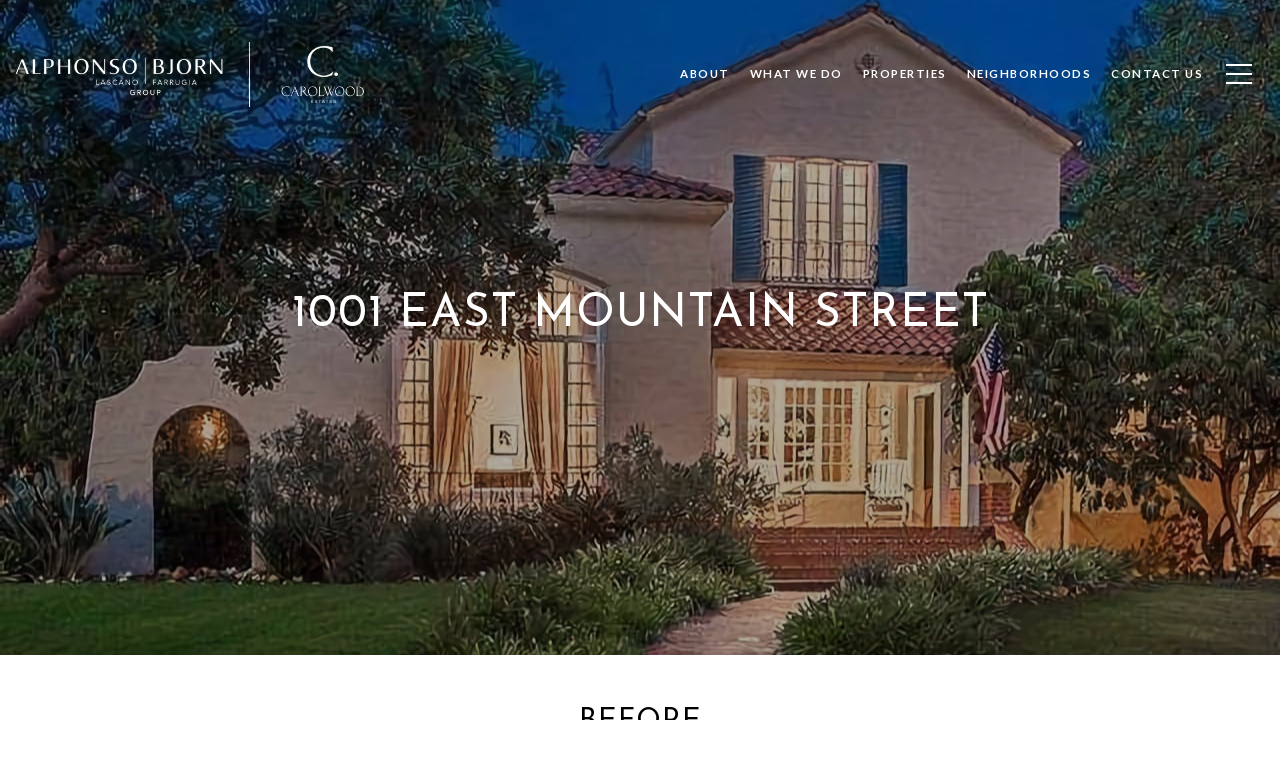

--- FILE ---
content_type: text/html; charset=utf-8
request_url: https://bss.luxurypresence.com/buttons/googleOneTap?companyId=0cec862e-f5d0-4e2a-bd67-ab01a4f4250c&websiteId=41925fad-700a-44d3-bafc-6769e9632029&pageId=9fa39b9d-56e5-4a3c-abf6-07d429d7fc47&sourceUrl=https%3A%2F%2Falphonsobjorn.com%2Fdevelopments%2F1001-e-mountain-street&pageMeta=%7B%22sourceResource%22%3A%22developments%22%2C%22pageElementId%22%3A%2228dd5df1-35fb-4f64-b34f-45c860bf44e6%22%2C%22pageQueryVariables%22%3A%7B%22properties%22%3A%7B%22developmentId%22%3A%2228dd5df1-35fb-4f64-b34f-45c860bf44e6%22%7D%2C%22development%22%3A%7B%22id%22%3A%2228dd5df1-35fb-4f64-b34f-45c860bf44e6%22%7D%2C%22pressReleases%22%3A%7B%22developmentId%22%3A%2228dd5df1-35fb-4f64-b34f-45c860bf44e6%22%7D%2C%22agents%22%3A%7B%22developmentId%22%3A%2228dd5df1-35fb-4f64-b34f-45c860bf44e6%22%7D%2C%22neighborhood%22%3A%7B%22id%22%3Anull%7D%7D%7D
body_size: 2891
content:
<style>
  html, body {margin: 0; padding: 0;}
</style>
<script src="https://accounts.google.com/gsi/client" async defer></script>
<script>
const parseURL = (url) => {
    const a = document.createElement('a');
    a.href = url;
    return a.origin;
}

const login = (token, provider, source)  => {
  const origin = (window.location != window.parent.location)
    ? parseURL(document.referrer)
    : window.location.origin;  
  const xhr = new XMLHttpRequest();
  xhr.responseType = 'json';
  xhr.onreadystatechange = function() {
    if (xhr.readyState === 4) {
      const response = xhr.response;
      const msg = {
        event: response.status,
        provider: provider,
        source: source,
        token: token
      }
      window.parent.postMessage(msg, origin);
    }
  }
  xhr.withCredentials = true;
  xhr.open('POST', `${origin}/api/v1/auth/login`, true);
  xhr.setRequestHeader("Content-Type", "application/json;charset=UTF-8");
  xhr.send(JSON.stringify({
    token,
    provider,
    source,
    websiteId: '41925fad-700a-44d3-bafc-6769e9632029',
    companyId: '0cec862e-f5d0-4e2a-bd67-ab01a4f4250c',
    pageId: '9fa39b9d-56e5-4a3c-abf6-07d429d7fc47',
    sourceUrl: 'https://alphonsobjorn.com/developments/1001-e-mountain-street',
    pageMeta: '{"sourceResource":"developments","pageElementId":"28dd5df1-35fb-4f64-b34f-45c860bf44e6","pageQueryVariables":{"properties":{"developmentId":"28dd5df1-35fb-4f64-b34f-45c860bf44e6"},"development":{"id":"28dd5df1-35fb-4f64-b34f-45c860bf44e6"},"pressReleases":{"developmentId":"28dd5df1-35fb-4f64-b34f-45c860bf44e6"},"agents":{"developmentId":"28dd5df1-35fb-4f64-b34f-45c860bf44e6"},"neighborhood":{"id":null}}}',
    utm: '',
    referrer: ''
  }));
}

function getExpirationCookie(expiresInMiliseconds) {
  const tomorrow  = new Date(Date.now() + expiresInMiliseconds); // The Date object returns today's timestamp
  return `alphonsobjorn.com-SID=true; expires=${tomorrow.toUTCString()}; path=/; Secure; SameSite=None`;
}

function handleCredentialResponse(response) {
  document.cookie = getExpirationCookie(24 * 60 * 60 * 1000); // 1 day
  login(response.credential, 'GOOGLE', 'GOOGLE_SIGN_ON');
}

function handleClose() {
  const msg = {
    event: 'cancel',
    provider: 'GOOGLE',
    source: 'GOOGLE_SIGN_ON'
  }
  const origin = (window.location != window.parent.location)
    ? parseURL(document.referrer)
    : window.location.origin;
  window.parent.postMessage(msg, origin);
  document.cookie = getExpirationCookie(2 * 60 * 60 * 1000); // 2 hours
}

</script>
<div id="g_id_onload"
  data-client_id="673515100752-7s6f6j0qab4skl22cjpp7eirb2rjmfcg.apps.googleusercontent.com"
  data-callback="handleCredentialResponse"
  data-intermediate_iframe_close_callback="handleClose"
  data-state_cookie_domain = "alphonsobjorn.com"
  data-allowed_parent_origin="https://alphonsobjorn.com"
  data-skip_prompt_cookie="alphonsobjorn.com-SID"
  data-cancel_on_tap_outside="false"
></div>

--- FILE ---
content_type: application/javascript; charset=UTF-8
request_url: https://alphonsobjorn.com/cdn-cgi/challenge-platform/scripts/jsd/main.js
body_size: 4523
content:
window._cf_chl_opt={VnHPF6:'b'};~function(a2,Q,F,L,l,A,I,Z){a2=d,function(N,j,an,a1,X,O){for(an={N:235,j:283,X:318,O:267,y:233,h:340,g:252,W:332,b:259,e:329},a1=d,X=N();!![];)try{if(O=parseInt(a1(an.N))/1+-parseInt(a1(an.j))/2+parseInt(a1(an.X))/3*(parseInt(a1(an.O))/4)+parseInt(a1(an.y))/5+parseInt(a1(an.h))/6+-parseInt(a1(an.g))/7*(-parseInt(a1(an.W))/8)+-parseInt(a1(an.b))/9*(parseInt(a1(an.e))/10),j===O)break;else X.push(X.shift())}catch(y){X.push(X.shift())}}(a,349553),Q=this||self,F=Q[a2(224)],L={},L[a2(253)]='o',L[a2(254)]='s',L[a2(230)]='u',L[a2(291)]='z',L[a2(272)]='n',L[a2(241)]='I',L[a2(335)]='b',l=L,Q[a2(307)]=function(N,j,X,O,au,aD,aG,a7,h,g,W,x,H,P){if(au={N:299,j:256,X:298,O:299,y:256,h:263,g:255,W:245,b:269,e:248,x:310,H:313,P:234},aD={N:227,j:310,X:289},aG={N:281,j:260,X:326,O:284},a7=a2,j===null||void 0===j)return O;for(h=T(j),N[a7(au.N)][a7(au.j)]&&(h=h[a7(au.X)](N[a7(au.O)][a7(au.y)](j))),h=N[a7(au.h)][a7(au.g)]&&N[a7(au.W)]?N[a7(au.h)][a7(au.g)](new N[(a7(au.W))](h)):function(V,a8,R){for(a8=a7,V[a8(aD.N)](),R=0;R<V[a8(aD.j)];V[R]===V[R+1]?V[a8(aD.X)](R+1,1):R+=1);return V}(h),g='nAsAaAb'.split('A'),g=g[a7(au.b)][a7(au.e)](g),W=0;W<h[a7(au.x)];x=h[W],H=C(N,j,x),g(H)?(P='s'===H&&!N[a7(au.H)](j[x]),a7(au.P)===X+x?y(X+x,H):P||y(X+x,j[x])):y(X+x,H),W++);return O;function y(V,R,a6){a6=d,Object[a6(aG.N)][a6(aG.j)][a6(aG.X)](O,R)||(O[R]=[]),O[R][a6(aG.O)](V)}},A=a2(314)[a2(330)](';'),I=A[a2(269)][a2(248)](A),Q[a2(277)]=function(N,j,ar,a9,X,O,y,h){for(ar={N:229,j:310,X:280,O:284,y:321},a9=a2,X=Object[a9(ar.N)](j),O=0;O<X[a9(ar.j)];O++)if(y=X[O],'f'===y&&(y='N'),N[y]){for(h=0;h<j[X[O]][a9(ar.j)];-1===N[y][a9(ar.X)](j[X[O]][h])&&(I(j[X[O]][h])||N[y][a9(ar.O)]('o.'+j[X[O]][h])),h++);}else N[y]=j[X[O]][a9(ar.y)](function(g){return'o.'+g})},Z=function(aS,ai,aR,ac,aq,aL,j,X,O){return aS={N:270,j:304},ai={N:325,j:284,X:325,O:325,y:316,h:297,g:284,W:297},aR={N:310},ac={N:337},aq={N:310,j:297,X:281,O:260,y:326,h:281,g:260,W:281,b:326,e:337,x:284,H:337,P:284,V:284,c:337,R:284,i:325,S:325,E:260,m:326,z:337,M:284,K:284,U:337,o:325,Y:284,a0:316},aL=a2,j=String[aL(aS.N)],X={'h':function(y,aP){return aP={N:264,j:297},y==null?'':X.g(y,6,function(h,al){return al=d,al(aP.N)[al(aP.j)](h)})},'g':function(y,W,x,av,H,P,V,R,i,S,E,z,M,K,U,o,Y,a0){if(av=aL,null==y)return'';for(P={},V={},R='',i=2,S=3,E=2,z=[],M=0,K=0,U=0;U<y[av(aq.N)];U+=1)if(o=y[av(aq.j)](U),Object[av(aq.X)][av(aq.O)][av(aq.y)](P,o)||(P[o]=S++,V[o]=!0),Y=R+o,Object[av(aq.h)][av(aq.g)][av(aq.y)](P,Y))R=Y;else{if(Object[av(aq.W)][av(aq.O)][av(aq.b)](V,R)){if(256>R[av(aq.e)](0)){for(H=0;H<E;M<<=1,W-1==K?(K=0,z[av(aq.x)](x(M)),M=0):K++,H++);for(a0=R[av(aq.H)](0),H=0;8>H;M=M<<1.09|a0&1,W-1==K?(K=0,z[av(aq.P)](x(M)),M=0):K++,a0>>=1,H++);}else{for(a0=1,H=0;H<E;M=M<<1.31|a0,W-1==K?(K=0,z[av(aq.V)](x(M)),M=0):K++,a0=0,H++);for(a0=R[av(aq.c)](0),H=0;16>H;M=M<<1|1&a0,W-1==K?(K=0,z[av(aq.R)](x(M)),M=0):K++,a0>>=1,H++);}i--,i==0&&(i=Math[av(aq.i)](2,E),E++),delete V[R]}else for(a0=P[R],H=0;H<E;M=a0&1|M<<1,W-1==K?(K=0,z[av(aq.x)](x(M)),M=0):K++,a0>>=1,H++);R=(i--,0==i&&(i=Math[av(aq.S)](2,E),E++),P[Y]=S++,String(o))}if(''!==R){if(Object[av(aq.X)][av(aq.E)][av(aq.m)](V,R)){if(256>R[av(aq.z)](0)){for(H=0;H<E;M<<=1,W-1==K?(K=0,z[av(aq.M)](x(M)),M=0):K++,H++);for(a0=R[av(aq.c)](0),H=0;8>H;M=M<<1.26|1&a0,W-1==K?(K=0,z[av(aq.K)](x(M)),M=0):K++,a0>>=1,H++);}else{for(a0=1,H=0;H<E;M=M<<1.35|a0,K==W-1?(K=0,z[av(aq.R)](x(M)),M=0):K++,a0=0,H++);for(a0=R[av(aq.U)](0),H=0;16>H;M=M<<1.5|a0&1,W-1==K?(K=0,z[av(aq.K)](x(M)),M=0):K++,a0>>=1,H++);}i--,0==i&&(i=Math[av(aq.o)](2,E),E++),delete V[R]}else for(a0=P[R],H=0;H<E;M=M<<1.77|1&a0,W-1==K?(K=0,z[av(aq.V)](x(M)),M=0):K++,a0>>=1,H++);i--,i==0&&E++}for(a0=2,H=0;H<E;M=M<<1.35|1.97&a0,W-1==K?(K=0,z[av(aq.Y)](x(M)),M=0):K++,a0>>=1,H++);for(;;)if(M<<=1,W-1==K){z[av(aq.K)](x(M));break}else K++;return z[av(aq.a0)]('')},'j':function(y,aC){return aC=aL,y==null?'':''==y?null:X.i(y[aC(aR.N)],32768,function(h,aT){return aT=aC,y[aT(ac.N)](h)})},'i':function(y,W,x,aA,H,P,V,R,i,S,E,z,M,K,U,o,a0,Y){for(aA=aL,H=[],P=4,V=4,R=3,i=[],z=x(0),M=W,K=1,S=0;3>S;H[S]=S,S+=1);for(U=0,o=Math[aA(ai.N)](2,2),E=1;E!=o;Y=z&M,M>>=1,M==0&&(M=W,z=x(K++)),U|=(0<Y?1:0)*E,E<<=1);switch(U){case 0:for(U=0,o=Math[aA(ai.N)](2,8),E=1;E!=o;Y=z&M,M>>=1,M==0&&(M=W,z=x(K++)),U|=(0<Y?1:0)*E,E<<=1);a0=j(U);break;case 1:for(U=0,o=Math[aA(ai.N)](2,16),E=1;o!=E;Y=M&z,M>>=1,0==M&&(M=W,z=x(K++)),U|=(0<Y?1:0)*E,E<<=1);a0=j(U);break;case 2:return''}for(S=H[3]=a0,i[aA(ai.j)](a0);;){if(K>y)return'';for(U=0,o=Math[aA(ai.X)](2,R),E=1;o!=E;Y=z&M,M>>=1,0==M&&(M=W,z=x(K++)),U|=E*(0<Y?1:0),E<<=1);switch(a0=U){case 0:for(U=0,o=Math[aA(ai.X)](2,8),E=1;E!=o;Y=z&M,M>>=1,0==M&&(M=W,z=x(K++)),U|=E*(0<Y?1:0),E<<=1);H[V++]=j(U),a0=V-1,P--;break;case 1:for(U=0,o=Math[aA(ai.O)](2,16),E=1;o!=E;Y=z&M,M>>=1,0==M&&(M=W,z=x(K++)),U|=E*(0<Y?1:0),E<<=1);H[V++]=j(U),a0=V-1,P--;break;case 2:return i[aA(ai.y)]('')}if(P==0&&(P=Math[aA(ai.X)](2,R),R++),H[a0])a0=H[a0];else if(a0===V)a0=S+S[aA(ai.h)](0);else return null;i[aA(ai.g)](a0),H[V++]=S+a0[aA(ai.W)](0),P--,S=a0,0==P&&(P=Math[aA(ai.X)](2,R),R++)}}},O={},O[aL(aS.j)]=X.h,O}(),G();function J(O,y,aH,aF,h,g,W,b,x,H,P,V){if(aH={N:300,j:306,X:336,O:226,y:251,h:250,g:247,W:338,b:323,e:243,x:322,H:240,P:288,V:339,c:225,R:294,i:303,S:282,E:251,m:324,z:319,M:251,K:333,U:287,o:279,Y:265,a0:232,aP:305,aV:304},aF=a2,!n(.01))return![];g=(h={},h[aF(aH.N)]=O,h[aF(aH.j)]=y,h);try{W=Q[aF(aH.X)],b=aF(aH.O)+Q[aF(aH.y)][aF(aH.h)]+aF(aH.g)+W.r+aF(aH.W),x=new Q[(aF(aH.b))](),x[aF(aH.e)](aF(aH.x),b),x[aF(aH.H)]=2500,x[aF(aH.P)]=function(){},H={},H[aF(aH.V)]=Q[aF(aH.y)][aF(aH.c)],H[aF(aH.R)]=Q[aF(aH.y)][aF(aH.i)],H[aF(aH.S)]=Q[aF(aH.E)][aF(aH.m)],H[aF(aH.z)]=Q[aF(aH.M)][aF(aH.K)],P=H,V={},V[aF(aH.U)]=g,V[aF(aH.o)]=P,V[aF(aH.Y)]=aF(aH.a0),x[aF(aH.aP)](Z[aF(aH.aV)](V))}catch(c){}}function T(N,aZ,a5,j){for(aZ={N:298,j:229,X:301},a5=a2,j=[];null!==N;j=j[a5(aZ.N)](Object[a5(aZ.j)](N)),N=Object[a5(aZ.X)](N));return j}function k(N,j,ae,ab,aW,ag,aN,X,O){ae={N:336,j:323,X:243,O:322,y:226,h:251,g:250,W:286,b:290,e:240,x:288,H:276,P:266,V:305,c:304,R:231},ab={N:237},aW={N:285,j:274,X:293},ag={N:240},aN=a2,X=Q[aN(ae.N)],O=new Q[(aN(ae.j))](),O[aN(ae.X)](aN(ae.O),aN(ae.y)+Q[aN(ae.h)][aN(ae.g)]+aN(ae.W)+X.r),X[aN(ae.b)]&&(O[aN(ae.e)]=5e3,O[aN(ae.x)]=function(aj){aj=aN,j(aj(ag.N))}),O[aN(ae.H)]=function(aX){aX=aN,O[aX(aW.N)]>=200&&O[aX(aW.N)]<300?j(aX(aW.j)):j(aX(aW.X)+O[aX(aW.N)])},O[aN(ae.P)]=function(aQ){aQ=aN,j(aQ(ab.N))},O[aN(ae.V)](Z[aN(ae.c)](JSON[aN(ae.R)](N)))}function G(aK,aM,am,aI,N,j,X,O,y){if(aK={N:336,j:290,X:302,O:296,y:334,h:334,g:312,W:258},aM={N:302,j:296,X:258},am={N:273},aI=a2,N=Q[aI(aK.N)],!N)return;if(!s())return;(j=![],X=N[aI(aK.j)]===!![],O=function(aw,h){if(aw=aI,!j){if(j=!![],!s())return;h=B(),k(h.r,function(g){D(N,g)}),h.e&&J(aw(am.N),h.e)}},F[aI(aK.X)]!==aI(aK.O))?O():Q[aI(aK.y)]?F[aI(aK.h)](aI(aK.g),O):(y=F[aI(aK.W)]||function(){},F[aI(aK.W)]=function(aB){aB=aI,y(),F[aB(aM.N)]!==aB(aM.j)&&(F[aB(aM.X)]=y,O())})}function D(X,O,aU,at,y,h,g){if(aU={N:268,j:290,X:274,O:265,y:242,h:236,g:274,W:331,b:315,e:236,x:306,H:317,P:331},at=a2,y=at(aU.N),!X[at(aU.j)])return;O===at(aU.X)?(h={},h[at(aU.O)]=y,h[at(aU.y)]=X.r,h[at(aU.h)]=at(aU.g),Q[at(aU.W)][at(aU.b)](h,'*')):(g={},g[at(aU.O)]=y,g[at(aU.y)]=X.r,g[at(aU.e)]=at(aU.x),g[at(aU.H)]=O,Q[at(aU.P)][at(aU.b)](g,'*'))}function C(N,j,X,aJ,a4,O){a4=(aJ={N:278,j:263,X:246,O:263,y:295},a2);try{return j[X][a4(aJ.N)](function(){}),'p'}catch(y){}try{if(null==j[X])return void 0===j[X]?'u':'x'}catch(h){return'i'}return N[a4(aJ.j)][a4(aJ.X)](j[X])?'a':j[X]===N[a4(aJ.O)]?'p5':!0===j[X]?'T':j[X]===!1?'F':(O=typeof j[X],a4(aJ.y)==O?v(N,j[X])?'N':'f':l[O]||'?')}function s(ah,af,N,j,X,O){return ah={N:336,j:308,X:308,O:309},af=a2,N=Q[af(ah.N)],j=3600,X=Math[af(ah.j)](+atob(N.t)),O=Math[af(ah.X)](Date[af(ah.O)]()/1e3),O-X>j?![]:!![]}function v(N,j,as,a3){return as={N:327,j:327,X:281,O:275,y:326,h:280,g:239},a3=a2,j instanceof N[a3(as.N)]&&0<N[a3(as.j)][a3(as.X)][a3(as.O)][a3(as.y)](j)[a3(as.h)](a3(as.g))}function B(ap,aa,X,O,y,h,g){aa=(ap={N:223,j:320,X:257,O:292,y:244,h:238,g:249,W:328,b:261,e:311,x:262,H:238,P:271},a2);try{return X=F[aa(ap.N)](aa(ap.j)),X[aa(ap.X)]=aa(ap.O),X[aa(ap.y)]='-1',F[aa(ap.h)][aa(ap.g)](X),O=X[aa(ap.W)],y={},y=BAnB4(O,O,'',y),y=BAnB4(O,O[aa(ap.b)]||O[aa(ap.e)],'n.',y),y=BAnB4(O,X[aa(ap.x)],'d.',y),F[aa(ap.H)][aa(ap.P)](X),h={},h.r=y,h.e=null,h}catch(W){return g={},g.r={},g.e=W,g}}function n(N,ay,ad){return ay={N:228},ad=a2,Math[ad(ay.N)]()<N}function d(f,N,j){return j=a(),d=function(X,Q,F){return X=X-223,F=j[X],F},d(f,N)}function a(ao){return ao='stringify,jsd,43745arVDqK,d.cookie,192229MSnAHk,event,xhr-error,body,[native code],timeout,bigint,sid,open,tabIndex,Set,isArray,/b/ov1/0.7093548444436731:1764347023:X2gF5mh8pV9Wdyc5KYjRck8kETtx_-NVJxuoeD0QKgo/,bind,appendChild,VnHPF6,_cf_chl_opt,28fXFoYT,object,string,from,getOwnPropertyNames,style,onreadystatechange,18pAPjkk,hasOwnProperty,clientInformation,contentDocument,Array,UTsMEzX+HGm8OWNdbJwS0-RPcg5oK2Vhtp7yQA4kqCnrFuxaLlIBi$31ZeDY6fjv9,source,onerror,814852neEFLq,cloudflare-invisible,includes,fromCharCode,removeChild,number,error on cf_chl_props,success,toString,onload,Jxahl3,catch,chctx,indexOf,prototype,chlApiRumWidgetAgeMs,769262WmoFVS,push,status,/jsd/oneshot/13c98df4ef2d/0.7093548444436731:1764347023:X2gF5mh8pV9Wdyc5KYjRck8kETtx_-NVJxuoeD0QKgo/,errorInfoObject,ontimeout,splice,api,symbol,display: none,http-code:,chlApiUrl,function,loading,charAt,concat,Object,msg,getPrototypeOf,readyState,NUDr6,Bzkes,send,error,BAnB4,floor,now,length,navigator,DOMContentLoaded,isNaN,_cf_chl_opt;WVJdi2;tGfE6;eHFr4;rZpcH7;DMab5;uBWD2;TZOO6;NFIEc5;SBead5;rNss8;ssnu4;WlNXb1;QNPd6;BAnB4;Jxahl3;fLDZ5;fAvt5,postMessage,join,detail,3wnFxNV,chlApiClientVersion,iframe,map,POST,XMLHttpRequest,BHcSU3,pow,call,Function,contentWindow,370190bCkFMv,split,parent,760224PRwHmJ,mAxV0,addEventListener,boolean,__CF$cv$params,charCodeAt,/invisible/jsd,chlApiSitekey,140514XxgajW,createElement,document,wfJU3,/cdn-cgi/challenge-platform/h/,sort,random,keys,undefined'.split(','),a=function(){return ao},a()}}()